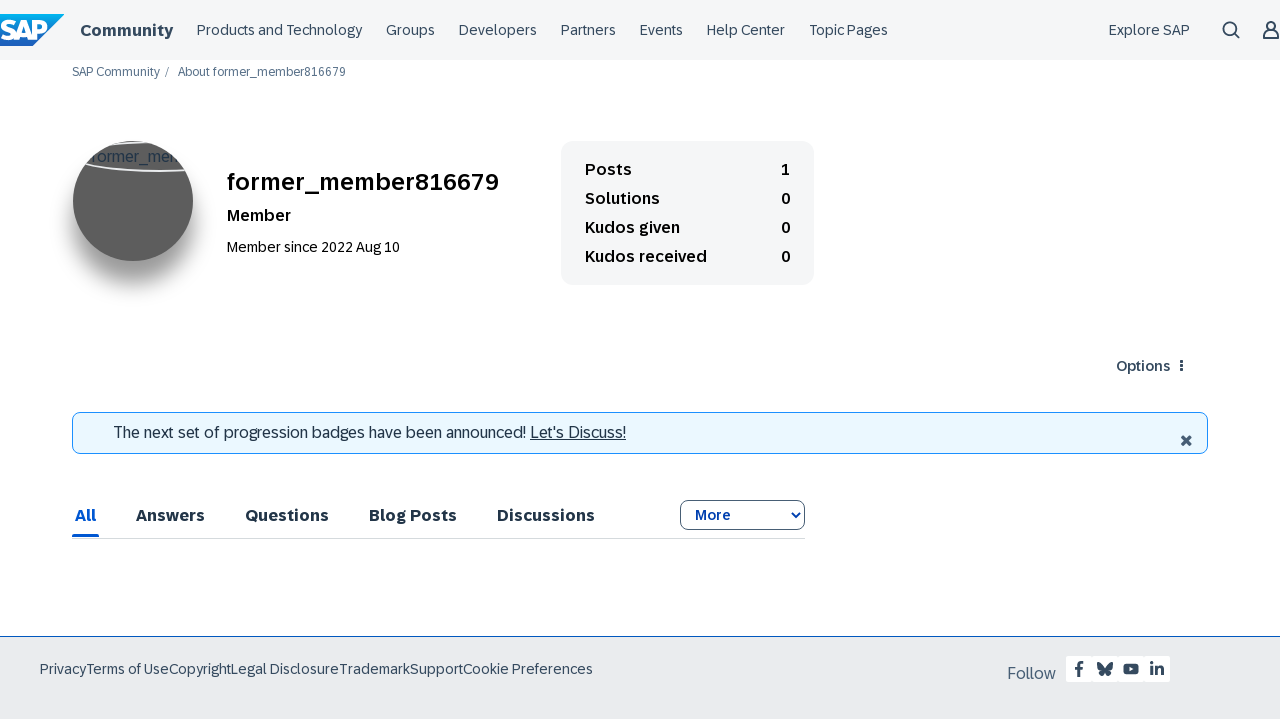

--- FILE ---
content_type: application/javascript
request_url: https://contextualnavigation.api.community.sap.com/static/1.45.8/cxs-designsystem/p-84b002c3.js
body_size: 9237
content:
const e="cxs-designsystem";const t={allRenderFn:true,appendChildSlotFix:false,asyncLoading:true,asyncQueue:false,attachStyles:true,cloneNodeFix:false,cmpDidLoad:true,cmpDidRender:false,cmpDidUnload:false,cmpDidUpdate:true,cmpShouldUpdate:false,cmpWillLoad:true,cmpWillRender:true,cmpWillUpdate:true,connectedCallback:false,constructableCSS:true,cssAnnotations:true,devTools:false,disconnectedCallback:true,element:false,event:true,experimentalScopedSlotChanges:false,experimentalSlotFixes:false,formAssociated:false,hasRenderFn:true,hostListener:true,hostListenerTarget:true,hostListenerTargetBody:true,hostListenerTargetDocument:true,hostListenerTargetParent:false,hostListenerTargetWindow:true,hotModuleReplacement:false,hydrateClientSide:true,hydrateServerSide:false,hydratedAttribute:false,hydratedClass:true,hydratedSelectorName:"hydrated",initializeNextTick:false,invisiblePrehydration:true,isDebug:false,isDev:false,isTesting:false,lazyLoad:true,lifecycle:true,lifecycleDOMEvents:false,member:true,method:true,mode:true,observeAttribute:true,profile:false,prop:true,propBoolean:true,propMutable:true,propNumber:true,propString:true,reflect:true,scoped:true,scopedSlotTextContentFix:false,scriptDataOpts:false,shadowDelegatesFocus:false,shadowDom:true,slot:true,slotChildNodesFix:false,slotRelocation:true,state:true,style:true,svg:false,taskQueue:true,transformTagName:false,updatable:true,vdomAttribute:true,vdomClass:true,vdomFunctional:true,vdomKey:true,vdomListener:true,vdomPropOrAttr:true,vdomRef:true,vdomRender:true,vdomStyle:true,vdomText:true,vdomXlink:true,watchCallback:true};var r=Object.defineProperty;var n=(e,t)=>{for(var n in t)r(e,n,{get:t[n],enumerable:true})};var l={};var s=e=>e!=null;var i=e=>{e=typeof e;return e==="object"||e==="function"};function o(e){var t,r,n;return(n=(r=(t=e.head)==null?void 0:t.querySelector('meta[name="csp-nonce"]'))==null?void 0:r.getAttribute("content"))!=null?n:void 0}var a={};n(a,{err:()=>c,map:()=>u,ok:()=>f,unwrap:()=>v,unwrapErr:()=>d});var f=e=>({isOk:true,isErr:false,value:e});var c=e=>({isOk:false,isErr:true,value:e});function u(e,t){if(e.isOk){const r=t(e.value);if(r instanceof Promise){return r.then((e=>f(e)))}else{return f(r)}}if(e.isErr){const t=e.value;return c(t)}throw"should never get here"}var v=e=>{if(e.isOk){return e.value}else{throw e.value}};var d=e=>{if(e.isErr){return e.value}else{throw e.value}};var p=(e,t="")=>{{return()=>{}}};var h=(e,t)=>{{return()=>{}}};var m="r";var $="o";var y="s";var b="t";var w="s-id";var g="sty-id";var S="c-id";var k="{visibility:hidden}.hydrated{visibility:inherit}";var x="slot-fb{display:contents}slot-fb[hidden]{display:none}";var C="http://www.w3.org/1999/xlink";var j=(e,t,...r)=>{let n=null;let l=null;let s=null;let o=false;let a=false;const f=[];const c=t=>{for(let r=0;r<t.length;r++){n=t[r];if(Array.isArray(n)){c(n)}else if(n!=null&&typeof n!=="boolean"){if(o=typeof e!=="function"&&!i(n)){n=String(n)}if(o&&a){f[f.length-1].t+=n}else{f.push(o?O(null,n):n)}a=o}}};c(r);if(t){if(t.key){l=t.key}if(t.name){s=t.name}{const e=t.className||t.class;if(e){t.class=typeof e!=="object"?e:Object.keys(e).filter((t=>e[t])).join(" ")}}}if(typeof e==="function"){return e(t===null?{}:t,f,L)}const u=O(e,null);u.l=t;if(f.length>0){u.i=f}{u.o=l}{u.u=s}return u};var O=(e,t)=>{const r={v:0,p:e,t,h:null,i:null};{r.l=null}{r.o=null}{r.u=null}return r};var T={};var R=e=>e&&e.p===T;var L={forEach:(e,t)=>e.map(D).forEach(t),map:(e,t)=>e.map(D).map(t).map(E)};var D=e=>({vattrs:e.l,vchildren:e.i,vkey:e.o,vname:e.u,vtag:e.p,vtext:e.t});var E=e=>{if(typeof e.vtag==="function"){const t={...e.vattrs};if(e.vkey){t.key=e.vkey}if(e.vname){t.name=e.vname}return j(e.vtag,t,...e.vchildren||[])}const t=O(e.vtag,e.vtext);t.l=e.vattrs;t.i=e.vchildren;t.o=e.vkey;t.u=e.vname;return t};var F=(e,t,r,n)=>{const l=p("hydrateClient",t);const s=e.shadowRoot;const i=[];const o=[];const a=s?[]:null;const f=n.m=O(t,null);if(!ht.$){A(pt.body,ht.$=new Map)}e[w]=r;e.removeAttribute(w);M(f,i,o,a,e,e,r);i.map((e=>{const r=e.S+"."+e.k;const n=ht.$.get(r);const l=e.h;if(n&&mt&&n["s-en"]===""){n.parentNode.insertBefore(l,n.nextSibling)}if(!s){l["s-hn"]=t;if(n){l["s-ol"]=n;l["s-ol"]["s-nr"]=l}}ht.$.delete(r)}));if(s){a.map((e=>{if(e){s.appendChild(e)}}))}l()};var M=(e,t,r,n,l,s,i)=>{let o;let a;let f;let c;if(s.nodeType===1){o=s.getAttribute(S);if(o){a=o.split(".");if(a[0]===i||a[0]==="0"){f={v:0,S:a[0],k:a[1],C:a[2],j:a[3],p:s.tagName.toLowerCase(),h:s,l:null,i:null,o:null,u:null,t:null};t.push(f);s.removeAttribute(S);if(!e.i){e.i=[]}e.i[f.j]=f;e=f;if(n&&f.C==="0"){n[f.j]=f.h}}}for(c=s.childNodes.length-1;c>=0;c--){M(e,t,r,n,l,s.childNodes[c],i)}if(s.shadowRoot){for(c=s.shadowRoot.childNodes.length-1;c>=0;c--){M(e,t,r,n,l,s.shadowRoot.childNodes[c],i)}}}else if(s.nodeType===8){a=s.nodeValue.split(".");if(a[1]===i||a[1]==="0"){o=a[0];f={v:0,S:a[1],k:a[2],C:a[3],j:a[4],h:s,l:null,i:null,o:null,u:null,p:null,t:null};if(o===b){f.h=s.nextSibling;if(f.h&&f.h.nodeType===3){f.t=f.h.textContent;t.push(f);s.remove();if(!e.i){e.i=[]}e.i[f.j]=f;if(n&&f.C==="0"){n[f.j]=f.h}}}else if(f.S===i){if(o===y){f.p="slot";if(a[5]){s["s-sn"]=f.u=a[5]}else{s["s-sn"]=""}s["s-sr"]=true;if(n){f.h=pt.createElement(f.p);if(f.u){f.h.setAttribute("name",f.u)}s.parentNode.insertBefore(f.h,s);s.remove();if(f.C==="0"){n[f.j]=f.h}}r.push(f);if(!e.i){e.i=[]}e.i[f.j]=f}else if(o===m){if(n){s.remove()}else{l["s-cr"]=s;s["s-cn"]=true}}}}}else if(e&&e.p==="style"){const t=O(null,s.textContent);t.h=s;t.j="0";e.i=[t]}};var A=(e,t)=>{if(e.nodeType===1){let r=0;for(;r<e.childNodes.length;r++){A(e.childNodes[r],t)}if(e.shadowRoot){for(r=0;r<e.shadowRoot.childNodes.length;r++){A(e.shadowRoot.childNodes[r],t)}}}else if(e.nodeType===8){const r=e.nodeValue.split(".");if(r[0]===$){t.set(r[1]+"."+r[2],e);e.nodeValue="";e["s-en"]=r[3]}}};var P=e=>vt.map((t=>t(e))).find((e=>!!e));var N=e=>vt.push(e);var U=e=>lt(e).O;var W=(e,t)=>{if(e!=null&&!i(e)){if(t&4){return e==="false"?false:e===""||!!e}if(t&2){return parseFloat(e)}if(t&1){return String(e)}return e}return e};var I=e=>lt(e).$hostElement$;var B=(e,t,r)=>{const n=I(e);return{emit:e=>H(n,t,{bubbles:!!(r&4),composed:!!(r&2),cancelable:!!(r&1),detail:e})}};var H=(e,t,r)=>{const n=ht.ce(t,r);e.dispatchEvent(n);return n};var z=new WeakMap;var Q=(e,t,r)=>{let n=ut.get(e);if(bt&&r){n=n||new CSSStyleSheet;if(typeof n==="string"){n=t}else{n.replaceSync(t)}}else{n=t}ut.set(e,n)};var q=(e,t,r)=>{var n;const l=K(t,r);const s=ut.get(l);e=e.nodeType===11?e:pt;if(s){if(typeof s==="string"){e=e.head||e;let r=z.get(e);let i;if(!r){z.set(e,r=new Set)}if(!r.has(l)){if(e.host&&(i=e.querySelector(`[${g}="${l}"]`))){i.innerHTML=s}else{i=pt.createElement("style");i.innerHTML=s;const t=(n=ht.T)!=null?n:o(pt);if(t!=null){i.setAttribute("nonce",t)}e.insertBefore(i,e.querySelector("link"))}if(t.v&4){i.innerHTML+=x}if(r){r.add(l)}}}else if(!e.adoptedStyleSheets.includes(s)){e.adoptedStyleSheets=[...e.adoptedStyleSheets,s]}}return l};var G=e=>{const t=e.R;const r=e.$hostElement$;const n=t.v;const l=p("attachStyles",t.L);const s=q(r.shadowRoot?r.shadowRoot:r.getRootNode(),t,e.O);if(n&10){r["s-sc"]=s;r.classList.add(s+"-h");if(n&2){r.classList.add(s+"-s")}}l()};var K=(e,t)=>"sc-"+(t&&e.v&32?e.L+"-"+t:e.L);var V=e=>e.replace(/\/\*!@([^\/]+)\*\/[^\{]+\{/g,"$1{");var X=(e,t,r,n,l,s)=>{if(r!==n){let o=ot(e,t);let a=t.toLowerCase();if(t==="class"){const t=e.classList;const l=J(r);const s=J(n);t.remove(...l.filter((e=>e&&!s.includes(e))));t.add(...s.filter((e=>e&&!l.includes(e))))}else if(t==="style"){{for(const t in r){if(!n||n[t]==null){if(t.includes("-")){e.style.removeProperty(t)}else{e.style[t]=""}}}}for(const t in n){if(!r||n[t]!==r[t]){if(t.includes("-")){e.style.setProperty(t,n[t])}else{e.style[t]=n[t]}}}}else if(t==="key");else if(t==="ref"){if(n){n(e)}}else if(!o&&t[0]==="o"&&t[1]==="n"){if(t[2]==="-"){t=t.slice(3)}else if(ot(dt,a)){t=a.slice(2)}else{t=a[2]+t.slice(3)}if(r||n){const l=t.endsWith(Y);t=t.replace(Z,"");if(r){ht.rel(e,t,r,l)}if(n){ht.ael(e,t,n,l)}}}else{const f=i(n);if((o||f&&n!==null)&&!l){try{if(!e.tagName.includes("-")){const l=n==null?"":n;if(t==="list"){o=false}else if(r==null||e[t]!=l){e[t]=l}}else{e[t]=n}}catch(e){}}let c=false;{if(a!==(a=a.replace(/^xlink\:?/,""))){t=a;c=true}}if(n==null||n===false){if(n!==false||e.getAttribute(t)===""){if(c){e.removeAttributeNS(C,t)}else{e.removeAttribute(t)}}}else if((!o||s&4||l)&&!f){n=n===true?"":n;if(c){e.setAttributeNS(C,t,n)}else{e.setAttribute(t,n)}}}}};var _=/\s/;var J=e=>!e?[]:e.split(_);var Y="Capture";var Z=new RegExp(Y+"$");var ee=(e,t,r)=>{const n=t.h.nodeType===11&&t.h.host?t.h.host:t.h;const s=e&&e.l||l;const i=t.l||l;{for(const e of te(Object.keys(s))){if(!(e in i)){X(n,e,s[e],void 0,r,t.v)}}}for(const e of te(Object.keys(i))){X(n,e,s[e],i[e],r,t.v)}};function te(e){return e.includes("ref")?[...e.filter((e=>e!=="ref")),"ref"]:e}var re;var ne;var le;var se=false;var ie=false;var oe=false;var ae=false;var fe=(e,t,r,n)=>{var l;const i=t.i[r];let o=0;let a;let f;let c;if(!se){oe=true;if(i.p==="slot"){if(re){n.classList.add(re+"-s")}i.v|=i.i?2:1}}if(i.t!==null){a=i.h=pt.createTextNode(i.t)}else if(i.v&1){a=i.h=pt.createTextNode("")}else{a=i.h=pt.createElement(i.v&2?"slot-fb":i.p);{ee(null,i,ae)}if(s(re)&&a["s-si"]!==re){a.classList.add(a["s-si"]=re)}{Ce(a,n)}if(i.i){for(o=0;o<i.i.length;++o){f=fe(e,i,o,a);if(f){a.appendChild(f)}}}}a["s-hn"]=le;{if(i.v&(2|1)){a["s-sr"]=true;a["s-cr"]=ne;a["s-sn"]=i.u||"";a["s-rf"]=(l=i.l)==null?void 0:l.ref;c=e&&e.i&&e.i[r];if(c&&c.p===i.p&&e.h){{ce(e.h,false)}}}}return a};var ce=(e,r)=>{ht.v|=1;const n=Array.from(e.childNodes);if(e["s-sr"]&&t.experimentalSlotFixes){let t=e;while(t=t.nextSibling){if(t&&t["s-sn"]===e["s-sn"]&&t["s-sh"]===le){n.push(t)}}}for(let e=n.length-1;e>=0;e--){const t=n[e];if(t["s-hn"]!==le&&t["s-ol"]){ke(me(t),t,he(t));t["s-ol"].remove();t["s-ol"]=void 0;t["s-sh"]=void 0;oe=true}if(r){ce(t,r)}}ht.v&=~1};var ue=(e,t,r,n,l,s)=>{let i=e["s-cr"]&&e["s-cr"].parentNode||e;let o;if(i.shadowRoot&&i.tagName===le){i=i.shadowRoot}for(;l<=s;++l){if(n[l]){o=fe(null,r,l,e);if(o){n[l].h=o;ke(i,o,he(t))}}}};var ve=(e,t,r)=>{for(let n=t;n<=r;++n){const t=e[n];if(t){const e=t.h;Se(t);if(e){{ie=true;if(e["s-ol"]){e["s-ol"].remove()}else{ce(e,true)}}e.remove()}}}};var de=(e,t,r,n,l=false)=>{let s=0;let i=0;let o=0;let a=0;let f=t.length-1;let c=t[0];let u=t[f];let v=n.length-1;let d=n[0];let p=n[v];let h;let m;while(s<=f&&i<=v){if(c==null){c=t[++s]}else if(u==null){u=t[--f]}else if(d==null){d=n[++i]}else if(p==null){p=n[--v]}else if(pe(c,d,l)){$e(c,d,l);c=t[++s];d=n[++i]}else if(pe(u,p,l)){$e(u,p,l);u=t[--f];p=n[--v]}else if(pe(c,p,l)){if(c.p==="slot"||p.p==="slot"){ce(c.h.parentNode,false)}$e(c,p,l);ke(e,c.h,u.h.nextSibling);c=t[++s];p=n[--v]}else if(pe(u,d,l)){if(c.p==="slot"||p.p==="slot"){ce(u.h.parentNode,false)}$e(u,d,l);ke(e,u.h,c.h);u=t[--f];d=n[++i]}else{o=-1;{for(a=s;a<=f;++a){if(t[a]&&t[a].o!==null&&t[a].o===d.o){o=a;break}}}if(o>=0){m=t[o];if(m.p!==d.p){h=fe(t&&t[i],r,o,e)}else{$e(m,d,l);t[o]=void 0;h=m.h}d=n[++i]}else{h=fe(t&&t[i],r,i,e);d=n[++i]}if(h){{ke(me(c.h),h,he(c.h))}}}}if(s>f){ue(e,n[v+1]==null?null:n[v+1].h,r,n,i,v)}else if(i>v){ve(t,s,f)}};var pe=(e,t,r=false)=>{if(e.p===t.p){if(e.p==="slot"){return e.u===t.u}if(!r){return e.o===t.o}return true}return false};var he=e=>e&&e["s-ol"]||e;var me=e=>(e["s-ol"]?e["s-ol"]:e).parentNode;var $e=(e,t,r=false)=>{const n=t.h=e.h;const l=e.i;const s=t.i;const i=t.p;const o=t.t;let a;if(o===null){{if(i==="slot"&&!se);else{ee(e,t,ae)}}if(l!==null&&s!==null){de(n,l,t,s,r)}else if(s!==null){if(e.t!==null){n.textContent=""}ue(n,null,t,s,0,s.length-1)}else if(l!==null){ve(l,0,l.length-1)}}else if(a=n["s-cr"]){a.parentNode.textContent=o}else if(e.t!==o){n.data=o}};var ye=e=>{const t=e.childNodes;for(const e of t){if(e.nodeType===1){if(e["s-sr"]){const r=e["s-sn"];e.hidden=false;for(const n of t){if(n!==e){if(n["s-hn"]!==e["s-hn"]||r!==""){if(n.nodeType===1&&(r===n.getAttribute("slot")||r===n["s-sn"])||n.nodeType===3&&r===n["s-sn"]){e.hidden=true;break}}else{if(n.nodeType===1||n.nodeType===3&&n.textContent.trim()!==""){e.hidden=true;break}}}}}ye(e)}}};var be=[];var we=e=>{let r;let n;let l;for(const s of e.childNodes){if(s["s-sr"]&&(r=s["s-cr"])&&r.parentNode){n=r.parentNode.childNodes;const e=s["s-sn"];for(l=n.length-1;l>=0;l--){r=n[l];if(!r["s-cn"]&&!r["s-nr"]&&r["s-hn"]!==s["s-hn"]&&!t.experimentalSlotFixes){if(ge(r,e)){let t=be.find((e=>e.D===r));ie=true;r["s-sn"]=r["s-sn"]||e;if(t){t.D["s-sh"]=s["s-hn"];t.F=s}else{r["s-sh"]=s["s-hn"];be.push({F:s,D:r})}if(r["s-sr"]){be.map((e=>{if(ge(e.D,r["s-sn"])){t=be.find((e=>e.D===r));if(t&&!e.F){e.F=t.F}}}))}}else if(!be.some((e=>e.D===r))){be.push({D:r})}}}}if(s.nodeType===1){we(s)}}};var ge=(e,t)=>{if(e.nodeType===1){if(e.getAttribute("slot")===null&&t===""){return true}if(e.getAttribute("slot")===t){return true}return false}if(e["s-sn"]===t){return true}return t===""};var Se=e=>{{e.l&&e.l.ref&&e.l.ref(null);e.i&&e.i.map(Se)}};var ke=(e,t,r)=>{const n=e==null?void 0:e.insertBefore(t,r);{Ce(t,e)}return n};var xe=e=>{const t=[];if(e){t.push(...e["s-scs"]||[],e["s-si"],e["s-sc"],...xe(e.parentElement))}return t};var Ce=(e,t,r=false)=>{var n;if(e&&t&&e.nodeType===1){const l=new Set(xe(t).filter(Boolean));if(l.size){(n=e.classList)==null?void 0:n.add(...e["s-scs"]=[...l]);if(e["s-ol"]||r){for(const t of Array.from(e.childNodes)){Ce(t,e,true)}}}}};var je=(e,t,r=false)=>{var n,l,s,i;const o=e.$hostElement$;const a=e.R;const f=e.m||O(null,null);const c=R(t)?t:j(null,null,t);le=o.tagName;if(a.M){c.l=c.l||{};a.M.map((([e,t])=>c.l[t]=o[e]))}if(r&&c.l){for(const e of Object.keys(c.l)){if(o.hasAttribute(e)&&!["key","ref","style","class"].includes(e)){c.l[e]=o[e]}}}c.p=null;c.v|=4;e.m=c;c.h=f.h=o.shadowRoot||o;{re=o["s-sc"]}se=(a.v&1)!==0;{ne=o["s-cr"];ie=false}$e(f,c,r);{ht.v|=1;if(oe){we(c.h);for(const e of be){const t=e.D;if(!t["s-ol"]){const e=pt.createTextNode("");e["s-nr"]=t;ke(t.parentNode,t["s-ol"]=e,t)}}for(const e of be){const t=e.D;const o=e.F;if(o){const e=o.parentNode;let r=o.nextSibling;{let s=(n=t["s-ol"])==null?void 0:n.previousSibling;while(s){let n=(l=s["s-nr"])!=null?l:null;if(n&&n["s-sn"]===t["s-sn"]&&e===n.parentNode){n=n.nextSibling;while(n===t||(n==null?void 0:n["s-sr"])){n=n==null?void 0:n.nextSibling}if(!n||!n["s-nr"]){r=n;break}}s=s.previousSibling}}if(!r&&e!==t.parentNode||t.nextSibling!==r){if(t!==r){if(!t["s-hn"]&&t["s-ol"]){t["s-hn"]=t["s-ol"].parentNode.nodeName}ke(e,t,r);if(t.nodeType===1){t.hidden=(s=t["s-ih"])!=null?s:false}}}t&&typeof o["s-rf"]==="function"&&o["s-rf"](t)}else{if(t.nodeType===1){if(r){t["s-ih"]=(i=t.hidden)!=null?i:false}t.hidden=true}}}}if(ie){ye(c.h)}ht.v&=~1;be.length=0}ne=void 0};var Oe=(e,t)=>{if(t&&!e.A&&t["s-p"]){t["s-p"].push(new Promise((t=>e.A=t)))}};var Te=(e,t)=>{{e.v|=16}if(e.v&4){e.v|=512;return}Oe(e,e.P);const r=()=>Re(e,t);return Ot(r)};var Re=(e,t)=>{const r=e.$hostElement$;const n=p("scheduleUpdate",e.R.L);const l=e.N;if(!l){throw new Error(`Can't render component <${r.tagName.toLowerCase()} /> with invalid Stencil runtime! Make sure this imported component is compiled with a \`externalRuntime: true\` flag. For more information, please refer to https://stenciljs.com/docs/custom-elements#externalruntime`)}let s;if(t){{e.v|=256;if(e.U){e.U.map((([e,t])=>We(l,e,t)));e.U=void 0}}{s=We(l,"componentWillLoad")}}else{{s=We(l,"componentWillUpdate")}}{s=Le(s,(()=>We(l,"componentWillRender")))}n();return Le(s,(()=>Ee(e,l,t)))};var Le=(e,t)=>De(e)?e.then(t):t();var De=e=>e instanceof Promise||e&&e.then&&typeof e.then==="function";var Ee=async(e,t,r)=>{var n;const l=e.$hostElement$;const s=p("update",e.R.L);const i=l["s-rc"];if(r){G(e)}const o=p("render",e.R.L);{Me(e,t,l,r)}if(i){i.map((e=>e()));l["s-rc"]=void 0}o();s();{const t=(n=l["s-p"])!=null?n:[];const r=()=>Pe(e);if(t.length===0){r()}else{Promise.all(t).then(r);e.v|=4;t.length=0}}};var Fe=null;var Me=(e,t,r,n)=>{try{Fe=t;t=t.render();{e.v&=~16}{e.v|=2}{{{je(e,t,n)}}}}catch(t){at(t,e.$hostElement$)}Fe=null;return null};var Ae=()=>Fe;var Pe=e=>{const t=e.R.L;const r=e.$hostElement$;const n=p("postUpdate",t);const l=e.N;const s=e.P;if(!(e.v&64)){e.v|=64;{Ie(r)}{We(l,"componentDidLoad")}n();{e.W(r);if(!s){Ue()}}}else{{We(l,"componentDidUpdate")}n()}{e.I(r)}{if(e.A){e.A();e.A=void 0}if(e.v&512){jt((()=>Te(e,false)))}e.v&=~(4|512)}};var Ne=e=>{{const t=lt(e);const r=t.$hostElement$.isConnected;if(r&&(t.v&(2|16))===2){Te(t,false)}return r}};var Ue=t=>{{Ie(pt.documentElement)}jt((()=>H(dt,"appload",{detail:{namespace:e}})))};var We=(e,t,r)=>{if(e&&e[t]){try{return e[t](r)}catch(e){at(e)}}return void 0};var Ie=e=>{var r;return e.classList.add((r=t.hydratedSelectorName)!=null?r:"hydrated")};var Be=(e,t)=>lt(e).B.get(t);var He=(e,t,r,n)=>{const l=lt(e);if(!l){throw new Error(`Couldn't find host element for "${n.L}" as it is unknown to this Stencil runtime. This usually happens when integrating a 3rd party Stencil component with another Stencil component or application. Please reach out to the maintainers of the 3rd party Stencil component or report this on the Stencil Discord server (https://chat.stenciljs.com) or comment on this similar [GitHub issue](https://github.com/ionic-team/stencil/issues/5457).`)}const s=l.$hostElement$;const i=l.B.get(t);const o=l.v;const a=l.N;r=W(r,n.H[t][0]);const f=Number.isNaN(i)&&Number.isNaN(r);const c=r!==i&&!f;if((!(o&8)||i===void 0)&&c){l.B.set(t,r);if(a){if(n.q&&o&128){const e=n.q[t];if(e){e.map((e=>{try{a[e](r,i,t)}catch(e){at(e,s)}}))}}if((o&(2|16))===2){Te(l,false)}}}};var ze=(e,t,r)=>{var n;const l=e.prototype;if(t.H){if(e.watchers){t.q=e.watchers}const s=Object.entries(t.H);s.map((([e,[n]])=>{if(n&31||r&2&&n&32){Object.defineProperty(l,e,{get(){return Be(this,e)},set(r){He(this,e,r,t)},configurable:true,enumerable:true})}else if(r&1&&n&64){Object.defineProperty(l,e,{value(...t){var r;const n=lt(this);return(r=n==null?void 0:n.G)==null?void 0:r.then((()=>{var r;return(r=n.N)==null?void 0:r[e](...t)}))}})}}));if(r&1){const r=new Map;l.attributeChangedCallback=function(e,n,s){ht.jmp((()=>{var i;const o=r.get(e);if(this.hasOwnProperty(o)){s=this[o];delete this[o]}else if(l.hasOwnProperty(o)&&typeof this[o]==="number"&&this[o]==s){return}else if(o==null){const r=lt(this);const l=r==null?void 0:r.v;if(l&&!(l&8)&&l&128&&s!==n){const l=r.N;const o=(i=t.q)==null?void 0:i[e];o==null?void 0:o.forEach((t=>{if(l[t]!=null){l[t].call(l,s,n,e)}}))}return}this[o]=s===null&&typeof this[o]==="boolean"?false:s}))};e.observedAttributes=Array.from(new Set([...Object.keys((n=t.q)!=null?n:{}),...s.filter((([e,t])=>t[0]&15)).map((([e,n])=>{var l;const s=n[1]||e;r.set(s,e);if(n[0]&512){(l=t.M)==null?void 0:l.push([e,s])}return s}))]))}}return e};var Qe=async(e,t,r,n)=>{let l;if((t.v&32)===0){t.v|=32;const n=r.K;if(n){const e=ct(r);if(e&&"then"in e){const t=h();l=await e;t()}else{l=e}if(!l){throw new Error(`Constructor for "${r.L}#${t.O}" was not found`)}if(!l.isProxied){{r.q=l.watchers}ze(l,r,2);l.isProxied=true}const n=p("createInstance",r.L);{t.v|=8}try{new l(t)}catch(e){at(e)}{t.v&=~8}{t.v|=128}n()}else{l=e.constructor;const r=e.localName;customElements.whenDefined(r).then((()=>t.v|=128))}if(l&&l.style){let n=l.style;if(typeof n!=="string"){t.O=P(e);if(t.O){n=n[t.O]}}const s=K(r,t.O);if(!ut.has(s)){const e=p("registerStyles",r.L);Q(s,n,!!(r.v&1));e()}}}const s=t.P;const i=()=>Te(t,true);if(s&&s["s-rc"]){s["s-rc"].push(i)}else{i()}};var qe=e=>{};var Ge=e=>{if((ht.v&1)===0){const t=lt(e);const r=t.R;const n=p("connectedCallback",r.L);if(!(t.v&1)){t.v|=1;let n;{n=e.getAttribute(w);if(n){if(r.v&1){const t=q(e.shadowRoot,r,e.getAttribute("s-mode"));e.classList.remove(t+"-h",t+"-s")}F(e,r.L,n,t)}}if(!n){if(r.v&(4|8)){Ke(e)}}{let r=e;while(r=r.parentNode||r.host){if(r.nodeType===1&&r.hasAttribute("s-id")&&r["s-p"]||r["s-p"]){Oe(t,t.P=r);break}}}if(r.H){Object.entries(r.H).map((([t,[r]])=>{if(r&31&&e.hasOwnProperty(t)){const r=e[t];delete e[t];e[t]=r}}))}{Qe(e,t,r)}}else{Ye(e,t,r.V);if(t==null?void 0:t.N);else if(t==null?void 0:t.X){t.X.then((()=>qe()))}}n()}};var Ke=e=>{const t=e["s-cr"]=pt.createComment("");t["s-cn"]=true;ke(e,t,e.firstChild)};var Ve=e=>{{We(e,"disconnectedCallback")}};var Xe=async e=>{if((ht.v&1)===0){const t=lt(e);{if(t._){t._.map((e=>e()));t._=void 0}}if(t==null?void 0:t.N){Ve(t.N)}else if(t==null?void 0:t.X){t.X.then((()=>Ve(t.N)))}}};var _e=(e,t={})=>{var r;const n=p();const l=[];const s=t.exclude||[];const i=dt.customElements;const a=pt.head;const f=a.querySelector("meta[charset]");const c=pt.createElement("style");const u=[];const v=pt.querySelectorAll(`[${g}]`);let d;let h=true;let m=0;Object.assign(ht,t);ht.J=new URL(t.resourcesUrl||"./",pt.baseURI).href;{ht.v|=2}{for(;m<v.length;m++){Q(v[m].getAttribute(g),V(v[m].innerHTML),true)}}let $=false;e.map((e=>{e[1].map((t=>{var r;const n={v:t[0],L:t[1],H:t[2],V:t[3]};if(n.v&4){$=true}{n.H=t[2]}{n.V=t[3]}{n.M=[]}{n.q=(r=t[4])!=null?r:{}}const o=n.L;const a=class extends HTMLElement{constructor(e){super(e);e=this;it(e,n);if(n.v&1){{{e.attachShadow({mode:"open"})}}}}connectedCallback(){if(d){clearTimeout(d);d=null}if(h){u.push(this)}else{ht.jmp((()=>Ge(this)))}}disconnectedCallback(){ht.jmp((()=>Xe(this)))}componentOnReady(){return lt(this).X}};n.K=e[0];if(!s.includes(o)&&!i.get(o)){l.push(o);i.define(o,ze(a,n,1))}}))}));if(l.length>0){if($){c.textContent+=x}{c.textContent+=l+k}if(c.innerHTML.length){c.setAttribute("data-styles","");const e=(r=ht.T)!=null?r:o(pt);if(e!=null){c.setAttribute("nonce",e)}a.insertBefore(c,f?f.nextSibling:a.firstChild)}}h=false;if(u.length){u.map((e=>e.connectedCallback()))}else{{ht.jmp((()=>d=setTimeout(Ue,30)))}}n()};var Je=(e,t)=>t;var Ye=(e,t,r,n)=>{if(r){r.map((([r,n,l])=>{const s=et(e,r);const i=Ze(t,l);const o=tt(r);ht.ael(s,n,i,o);(t._=t._||[]).push((()=>ht.rel(s,n,i,o)))}))}};var Ze=(e,t)=>r=>{var n;try{{if(e.v&256){(n=e.N)==null?void 0:n[t](r)}else{(e.U=e.U||[]).push([t,r])}}}catch(e){at(e)}};var et=(e,t)=>{if(t&4)return pt;if(t&8)return dt;if(t&16)return pt.body;return e};var tt=e=>$t?{passive:(e&1)!==0,capture:(e&2)!==0}:(e&2)!==0;var rt=e=>ht.T=e;var nt=new WeakMap;var lt=e=>nt.get(e);var st=(e,t)=>nt.set(t.N=e,t);var it=(e,t)=>{const r={v:0,$hostElement$:e,R:t,B:new Map};{r.G=new Promise((e=>r.I=e))}{r.X=new Promise((e=>r.W=e));e["s-p"]=[];e["s-rc"]=[]}Ye(e,r,t.V);return nt.set(e,r)};var ot=(e,t)=>t in e;var at=(e,t)=>(0,console.error)(e,t);var ft=new Map;var ct=(e,t,r)=>{const n=e.L.replace(/-/g,"_");const l=e.K;if(!l){return void 0}const s=ft.get(l);if(s){return s[n]}
/*!__STENCIL_STATIC_IMPORT_SWITCH__*/return import(`./${l}.entry.js${""}`).then((e=>{{ft.set(l,e)}return e[n]}),at)};var ut=new Map;var vt=[];var dt=typeof window!=="undefined"?window:{};var pt=dt.document||{head:{}};var ht={v:0,J:"",jmp:e=>e(),raf:e=>requestAnimationFrame(e),ael:(e,t,r,n)=>e.addEventListener(t,r,n),rel:(e,t,r,n)=>e.removeEventListener(t,r,n),ce:(e,t)=>new CustomEvent(e,t)};var mt=true;var $t=(()=>{let e=false;try{pt.addEventListener("e",null,Object.defineProperty({},"passive",{get(){e=true}}))}catch(e){}return e})();var yt=e=>Promise.resolve(e);var bt=(()=>{try{new CSSStyleSheet;return typeof(new CSSStyleSheet).replaceSync==="function"}catch(e){}return false})();var wt=false;var gt=[];var St=[];var kt=(e,t)=>r=>{e.push(r);if(!wt){wt=true;if(t&&ht.v&4){jt(Ct)}else{ht.raf(Ct)}}};var xt=e=>{for(let t=0;t<e.length;t++){try{e[t](performance.now())}catch(e){at(e)}}e.length=0};var Ct=()=>{xt(gt);{xt(St);if(wt=gt.length>0){ht.raf(Ct)}}};var jt=e=>yt().then(e);var Ot=kt(St,true);export{Je as F,T as H,N as a,_e as b,Ae as c,B as d,U as e,Ne as f,I as g,j as h,yt as p,st as r,rt as s};
//# sourceMappingURL=p-84b002c3.js.map